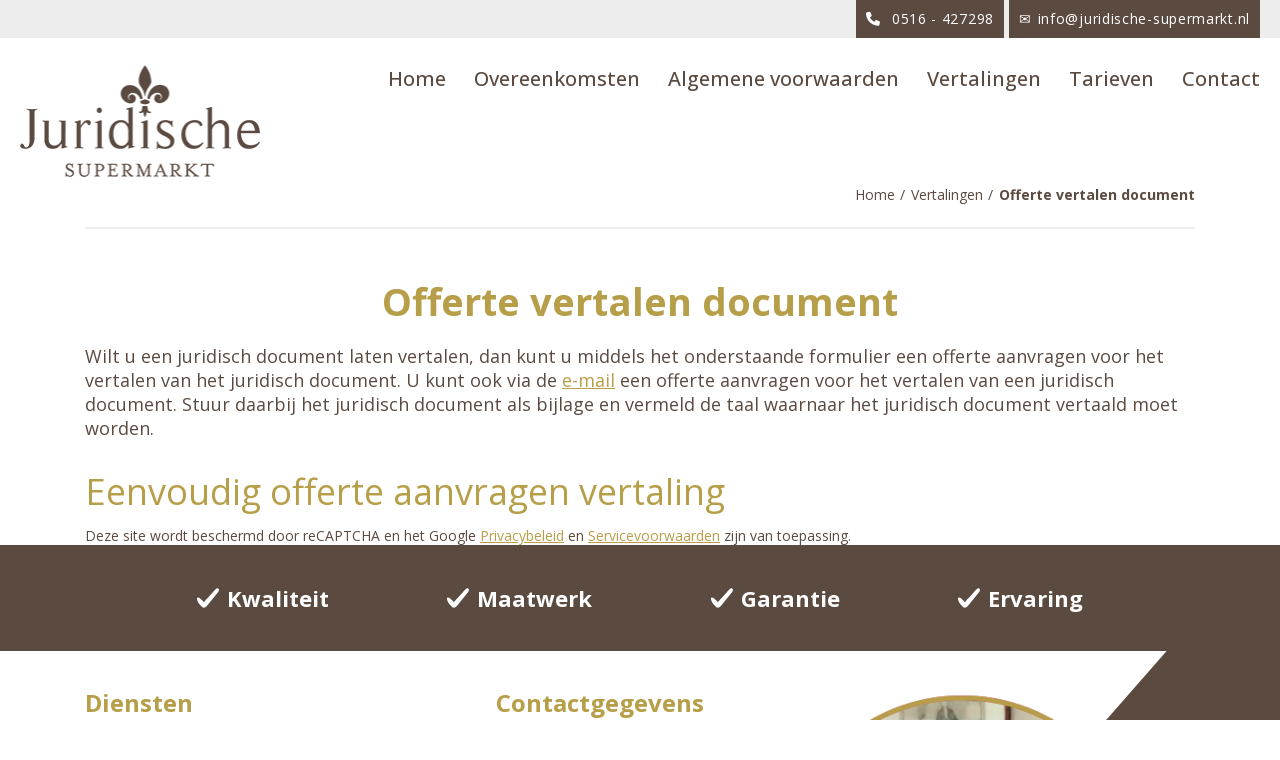

--- FILE ---
content_type: text/html; charset=UTF-8
request_url: https://www.juridische-supermarkt.nl/offerte-vertalen-document
body_size: 8196
content:
<!DOCTYPE html>
<html lang="nl-NL">
<link rel="stylesheet" href="https://cdnjs.cloudflare.com/ajax/libs/font-awesome/6.0.0/css/all.min.css">
<!-- Hotjar Tracking Code for https://www.juridische-supermarkt.nl/ -->

<script>
    (function (h, o, t, j, a, r) {
        h.hj = h.hj || function () {
            (h.hj.q = h.hj.q || []).push(arguments)
        };
        h._hjSettings = {hjid: 1807758, hjsv: 6};
        a = o.getElementsByTagName('head')[0];
        r = o.createElement('script');
        r.async = 1;
        r.src = t + h._hjSettings.hjid + j + h._hjSettings.hjsv;
        a.appendChild(r);
    })(window, document, 'https://static.hotjar.com/c/hotjar-', '.js?sv=');
</script>

<head>
	        
	
    <meta name="viewport" content="width=device-width, initial-scale=1.0">
    <meta charset="UTF-8">
    <script type="text/javascript">
        var pathInfo = {
            base: 'https://www.juridische-supermarkt.nl/wp-content/themes/juridischesuperm/',
            css: 'css/',
            js: 'js/',
            swf: 'swf/',
        };
    </script>
	<meta name='robots' content='index, follow, max-image-preview:large, max-snippet:-1, max-video-preview:-1' />

<!-- Google Tag Manager for WordPress by gtm4wp.com -->
<script data-cfasync="false" data-pagespeed-no-defer>
	var gtm4wp_datalayer_name = "dataLayer";
	var dataLayer = dataLayer || [];
</script>
<!-- End Google Tag Manager for WordPress by gtm4wp.com -->
	<!-- This site is optimized with the Yoast SEO plugin v26.8 - https://yoast.com/product/yoast-seo-wordpress/ -->
	<title>Offerte aanvragen vertalen document | professionele vertaler</title>
	<meta name="description" content="Offerte aanvragen voor vertalen van document, overeenkomst of algemene voorwaarden. Snel een vrijblijvende offerte voor vertaling" />
	<link rel="canonical" href="https://www.juridische-supermarkt.nl/offerte-vertalen-document/" />
	<meta property="og:locale" content="nl_NL" />
	<meta property="og:type" content="article" />
	<meta property="og:title" content="Offerte aanvragen vertalen document | professionele vertaler" />
	<meta property="og:description" content="Offerte aanvragen voor vertalen van document, overeenkomst of algemene voorwaarden. Snel een vrijblijvende offerte voor vertaling" />
	<meta property="og:url" content="https://www.juridische-supermarkt.nl/offerte-vertalen-document/" />
	<meta property="og:site_name" content="Juridische Supermarkt" />
	<meta property="article:modified_time" content="2021-04-15T06:43:54+00:00" />
	<meta name="twitter:card" content="summary_large_image" />
	<script type="application/ld+json" class="yoast-schema-graph">{"@context":"https://schema.org","@graph":[{"@type":"WebPage","@id":"https://www.juridische-supermarkt.nl/offerte-vertalen-document/","url":"https://www.juridische-supermarkt.nl/offerte-vertalen-document/","name":"Offerte aanvragen vertalen document | professionele vertaler","isPartOf":{"@id":"https://www.juridische-supermarkt.nl/#website"},"datePublished":"2019-09-23T13:16:17+00:00","dateModified":"2021-04-15T06:43:54+00:00","description":"Offerte aanvragen voor vertalen van document, overeenkomst of algemene voorwaarden. Snel een vrijblijvende offerte voor vertaling","breadcrumb":{"@id":"https://www.juridische-supermarkt.nl/offerte-vertalen-document/#breadcrumb"},"inLanguage":"nl-NL","potentialAction":[{"@type":"ReadAction","target":["https://www.juridische-supermarkt.nl/offerte-vertalen-document/"]}]},{"@type":"BreadcrumbList","@id":"https://www.juridische-supermarkt.nl/offerte-vertalen-document/#breadcrumb","itemListElement":[{"@type":"ListItem","position":1,"name":"Home","item":"https://www.juridische-supermarkt.nl/"},{"@type":"ListItem","position":2,"name":"Vertalingen","item":"https://www.juridische-supermarkt.nl/vertalingen/"},{"@type":"ListItem","position":3,"name":"Offerte vertalen document"}]},{"@type":"WebSite","@id":"https://www.juridische-supermarkt.nl/#website","url":"https://www.juridische-supermarkt.nl/","name":"Juridische Supermarkt","description":"Specialist in contracten &amp; voorwaarden","publisher":{"@id":"https://www.juridische-supermarkt.nl/#organization"},"potentialAction":[{"@type":"SearchAction","target":{"@type":"EntryPoint","urlTemplate":"https://www.juridische-supermarkt.nl/?s={search_term_string}"},"query-input":{"@type":"PropertyValueSpecification","valueRequired":true,"valueName":"search_term_string"}}],"inLanguage":"nl-NL"},{"@type":"Organization","@id":"https://www.juridische-supermarkt.nl/#organization","name":"Juridische Supermarkt","url":"https://www.juridische-supermarkt.nl/","logo":{"@type":"ImageObject","inLanguage":"nl-NL","@id":"https://www.juridische-supermarkt.nl/#/schema/logo/image/","url":"https://www.juridische-supermarkt.nl/wp-content/uploads/2019/08/cadac77a9a1af3875cd2d289d9f876cd-Logo_juridischesupermarkt.png","contentUrl":"https://www.juridische-supermarkt.nl/wp-content/uploads/2019/08/cadac77a9a1af3875cd2d289d9f876cd-Logo_juridischesupermarkt.png","width":241,"height":112,"caption":"Juridische Supermarkt"},"image":{"@id":"https://www.juridische-supermarkt.nl/#/schema/logo/image/"}}]}</script>
	<!-- / Yoast SEO plugin. -->


<link rel='dns-prefetch' href='//www.juridische-supermarkt.nl' />
<link rel='dns-prefetch' href='//www.formstack.com' />
<link rel='dns-prefetch' href='//fonts.googleapis.com' />
<link rel="alternate" type="application/rss+xml" title="Juridische Supermarkt &raquo; feed" href="https://www.juridische-supermarkt.nl/feed/" />
<link rel="alternate" type="application/rss+xml" title="Juridische Supermarkt &raquo; reacties feed" href="https://www.juridische-supermarkt.nl/comments/feed/" />
<link rel="alternate" title="oEmbed (JSON)" type="application/json+oembed" href="https://www.juridische-supermarkt.nl/wp-json/oembed/1.0/embed?url=https%3A%2F%2Fwww.juridische-supermarkt.nl%2Fofferte-vertalen-document%2F" />
<link rel="alternate" title="oEmbed (XML)" type="text/xml+oembed" href="https://www.juridische-supermarkt.nl/wp-json/oembed/1.0/embed?url=https%3A%2F%2Fwww.juridische-supermarkt.nl%2Fofferte-vertalen-document%2F&#038;format=xml" />
<style id='wp-img-auto-sizes-contain-inline-css' type='text/css'>
img:is([sizes=auto i],[sizes^="auto," i]){contain-intrinsic-size:3000px 1500px}
/*# sourceURL=wp-img-auto-sizes-contain-inline-css */
</style>
<style id='wp-emoji-styles-inline-css' type='text/css'>

	img.wp-smiley, img.emoji {
		display: inline !important;
		border: none !important;
		box-shadow: none !important;
		height: 1em !important;
		width: 1em !important;
		margin: 0 0.07em !important;
		vertical-align: -0.1em !important;
		background: none !important;
		padding: 0 !important;
	}
/*# sourceURL=wp-emoji-styles-inline-css */
</style>
<link rel='stylesheet' id='formstack-css-css' href='//www.formstack.com/forms/css/2/wordpress-post.css?ver=dc3275143b50808e8324af9c63bf72bb' type='text/css' media='all' />
<link rel='stylesheet' id='base-style-css' href='https://www.juridische-supermarkt.nl/wp-content/themes/juridischesuperm/style.css?ver=dc3275143b50808e8324af9c63bf72bb' type='text/css' media='all' />
<link rel='stylesheet' id='montserrat-css' href='https://fonts.googleapis.com/css2?family=Montserrat%3Aital%2Cwght%400%2C100%3B0%2C200%3B0%2C300%3B0%2C400%3B0%2C500%3B0%2C600%3B0%2C700%3B0%2C800%3B0%2C900%3B1%2C100%3B1%2C200%3B1%2C300%3B1%2C400%3B1%2C500%3B1%2C600%3B1%2C700%3B1%2C800%3B1%2C900&#038;display=swap&#038;ver=dc3275143b50808e8324af9c63bf72bb' type='text/css' media='all' />
<link rel='stylesheet' id='base-theme-css' href='https://www.juridische-supermarkt.nl/wp-content/themes/juridischesuperm/theme.css?ver=dc3275143b50808e8324af9c63bf72bb' type='text/css' media='all' />
<script type="text/javascript" src="https://www.juridische-supermarkt.nl/wp-includes/js/jquery/jquery.min.js?ver=3.7.1" id="jquery-core-js"></script>
<script type="text/javascript" src="https://www.juridische-supermarkt.nl/wp-includes/js/jquery/jquery-migrate.min.js?ver=3.4.1" id="jquery-migrate-js"></script>
<script></script><link rel="https://api.w.org/" href="https://www.juridische-supermarkt.nl/wp-json/" /><link rel="alternate" title="JSON" type="application/json" href="https://www.juridische-supermarkt.nl/wp-json/wp/v2/pages/912" /><link rel="EditURI" type="application/rsd+xml" title="RSD" href="https://www.juridische-supermarkt.nl/xmlrpc.php?rsd" />
<link rel='shortlink' href='https://www.juridische-supermarkt.nl/?p=912' />

<!-- Google Tag Manager for WordPress by gtm4wp.com -->
<!-- GTM Container placement set to footer -->
<script data-cfasync="false" data-pagespeed-no-defer type="text/javascript">
	var dataLayer_content = {"pagePostType":"page","pagePostType2":"single-page","pagePostAuthor":"admin"};
	dataLayer.push( dataLayer_content );
</script>
<script data-cfasync="false" data-pagespeed-no-defer type="text/javascript">
(function(w,d,s,l,i){w[l]=w[l]||[];w[l].push({'gtm.start':
new Date().getTime(),event:'gtm.js'});var f=d.getElementsByTagName(s)[0],
j=d.createElement(s),dl=l!='dataLayer'?'&l='+l:'';j.async=true;j.src=
'//www.googletagmanager.com/gtm.js?id='+i+dl;f.parentNode.insertBefore(j,f);
})(window,document,'script','dataLayer','GTM-N7TGMKH');
</script>
<!-- End Google Tag Manager for WordPress by gtm4wp.com --><style type="text/css">.recentcomments a{display:inline !important;padding:0 !important;margin:0 !important;}</style><meta name="generator" content="Powered by WPBakery Page Builder - drag and drop page builder for WordPress."/>
<link rel="icon" href="https://www.juridische-supermarkt.nl/wp-content/uploads/2019/07/icon-decor.png" sizes="32x32" />
<link rel="icon" href="https://www.juridische-supermarkt.nl/wp-content/uploads/2019/07/icon-decor.png" sizes="192x192" />
<link rel="apple-touch-icon" href="https://www.juridische-supermarkt.nl/wp-content/uploads/2019/07/icon-decor.png" />
<meta name="msapplication-TileImage" content="https://www.juridische-supermarkt.nl/wp-content/uploads/2019/07/icon-decor.png" />
		<style type="text/css" id="wp-custom-css">
			
/*Additional styles for all forms*/
.fsFileUploadButton {
	border-radius: 3px!important;
	margin-right: 5px;
	margin-top: 10px;
}

.gieHAX {
	font-size: 14px!important;
	margin-left: 10px;
	margin-bottom: -10px;
}

.fSunAj:only-child {
	margin: 0!important;
	margin-top: 50px!important;
}
/*END Additional styles for all forms*/

ul li:last-child{
	margin-bottom:20px;
}



@media screen and (max-width: 767px) {.breadcrumbs-holder{visibility:hidden}}

h1 {
	margin: 0 0 20px;
}

.content-section {
    padding: 50px 0 0px;
    border-top: 2px solid #ededed;
    z-index: 11;
    position: relative;
}

p {
	overflow-wrap: break-word;
    word-wrap: break-word;
    -webkit-hyphens: auto;
    -ms-hyphens: auto;
    -moz-hyphens: auto;
    hyphens: auto;
}

.has-text-align-left {
    text-align: left;
    margin-left: -3%;
}

		</style>
		<noscript><style> .wpb_animate_when_almost_visible { opacity: 1; }</style></noscript></head>
<body class="wp-singular page-template page-template-pages page-template-template-blocks page-template-pagestemplate-blocks-php page page-id-912 page-parent page-child parent-pageid-792 wp-custom-logo wp-theme-juridischesuperm wpb-js-composer js-comp-ver-8.7.2 vc_responsive">
<div id="wrapper">
    <header id="header">
		            <div class="top-row">
                <div class="container">
					                        <a href="tel:+31516427298"  " class="header-link tel icon-white">
                        <span>0516 - 427298</span></a>
										                        <a href="mailto:info@juridische-supermarkt.nl"                            class="header-link mailto icon-white"><span>i&#110;f&#111;&#64;j&#117;&#114;&#105;&#100;&#105;&#115;c&#104;&#101;&#45;s&#117;&#112;e&#114;&#109;&#97;r&#107;&#116;&#46;nl</span></a>
					                </div>
            </div>
		        <div class="header-holder">
            <div class="container">
				                    <strong class="logo" itemscope itemtype="http://schema.org/Brand">
						<a href="https://www.juridische-supermarkt.nl/" class="custom-logo-link" rel="home"><img width="241" height="112" src="https://www.juridische-supermarkt.nl/wp-content/uploads/2019/08/cadac77a9a1af3875cd2d289d9f876cd-Logo_juridischesupermarkt.png" class="custom-logo" alt="Juridische Supermarkt" decoding="async" /></a>                    </strong>
				                <div class="holder">
                    <div class="nav-drop">
                        <nav class="nav-bar">
							<ul id="menu-header-menu" class="main-menu"><li id="menu-item-26" class="menu-item menu-item-type-post_type menu-item-object-page menu-item-home menu-item-26"><a href="https://www.juridische-supermarkt.nl/">Home</a></li>
<li id="menu-item-798" class="menu-item menu-item-type-custom menu-item-object-custom menu-item-has-children menu-item-798"><a href="/overeenkomsten/overeenkomst-opstellen/">Overeenkomsten</a>
<div class="drop"><ul>
	<li id="menu-item-11420" class="menu-item menu-item-type-custom menu-item-object-custom menu-item-11420"><a href="http://www.juridische-supermarkt.nl/overeenkomsten/overeenkomst-opstellen/">Overeenkomst opstellen</a></li>
	<li id="menu-item-11422" class="menu-item menu-item-type-post_type menu-item-object-page menu-item-11422"><a href="https://www.juridische-supermarkt.nl/overeenkomst-aanpassen/">Overeenkomst aanpassen</a></li>
	<li id="menu-item-11423" class="menu-item menu-item-type-post_type menu-item-object-page menu-item-11423"><a href="https://www.juridische-supermarkt.nl/overeenkomst-controleren/">Overeenkomst controleren</a></li>
</ul></div>
</li>
<li id="menu-item-476" class="menu-item menu-item-type-post_type menu-item-object-page menu-item-has-children menu-item-476"><a href="https://www.juridische-supermarkt.nl/algemene-voorwaarden/algemene-voorwaarden-opstellen/">Algemene voorwaarden</a>
<div class="drop"><ul>
	<li id="menu-item-11424" class="menu-item menu-item-type-post_type menu-item-object-page menu-item-11424"><a href="https://www.juridische-supermarkt.nl/algemene-voorwaarden/algemene-voorwaarden-opstellen/">Algemene voorwaarden opstellen</a></li>
	<li id="menu-item-11425" class="menu-item menu-item-type-custom menu-item-object-custom menu-item-11425"><a href="http://www.juridische-supermarkt.nl/algemene-voorwaarden-aanpassen">Algemene voorwaarden aanpassen</a></li>
	<li id="menu-item-11426" class="menu-item menu-item-type-custom menu-item-object-custom menu-item-11426"><a href="http://www.juridische-supermarkt.nl/algemene-voorwaarden/algemene-voorwaarden-controleren/">Algemene voorwaarden controleren</a></li>
</ul></div>
</li>
<li id="menu-item-7334" class="menu-item menu-item-type-post_type menu-item-object-page current-page-ancestor menu-item-7334"><a href="https://www.juridische-supermarkt.nl/vertalingen/">Vertalingen</a></li>
<li id="menu-item-32" class="menu-item menu-item-type-post_type menu-item-object-page menu-item-has-children menu-item-32"><a href="https://www.juridische-supermarkt.nl/tarieven/">Tarieven</a>
<div class="drop"><ul>
	<li id="menu-item-4694" class="menu-item menu-item-type-post_type menu-item-object-page menu-item-4694"><a href="https://www.juridische-supermarkt.nl/tarieven/">Tarievenlijst</a></li>
	<li id="menu-item-1280" class="menu-item menu-item-type-post_type menu-item-object-page menu-item-1280"><a href="https://www.juridische-supermarkt.nl/offerte-aanvragen/">Offerte aanvragen</a></li>
	<li id="menu-item-1279" class="menu-item menu-item-type-post_type menu-item-object-page menu-item-1279"><a href="https://www.juridische-supermarkt.nl/werkwijze/">Werkwijze</a></li>
</ul></div>
</li>
<li id="menu-item-27" class="menu-item menu-item-type-post_type menu-item-object-page menu-item-has-children menu-item-27"><a href="https://www.juridische-supermarkt.nl/contact/">Contact</a>
<div class="drop"><ul>
	<li id="menu-item-4695" class="menu-item menu-item-type-post_type menu-item-object-page menu-item-4695"><a href="https://www.juridische-supermarkt.nl/contact/">Contactgegevens</a></li>
	<li id="menu-item-1305" class="menu-item menu-item-type-post_type menu-item-object-page menu-item-1305"><a href="https://www.juridische-supermarkt.nl/over-ons/">Over ons</a></li>
	<li id="menu-item-2131" class="menu-item menu-item-type-post_type menu-item-object-page menu-item-2131"><a href="https://www.juridische-supermarkt.nl/mirjam-geuze/">mr. Mirjam Geuze</a></li>
	<li id="menu-item-4151" class="menu-item menu-item-type-post_type menu-item-object-page menu-item-4151"><a href="https://www.juridische-supermarkt.nl/mr-sonja-stam/">mr. Sonja Stam</a></li>
</ul></div>
</li>
</ul>                        </nav>
                    </div>
                    <a href="#" class="nav-open-btn nav-opener"><span></span></a>
                </div>
            </div>
        </div>
    </header>
    <main id="main">
        <div class="breadcrumbs-holder">
            <div class="container">
                <ul class="breadcrumbs" typeof="BreadcrumbList" vocab-de="http://schema.org/">
					<li><a property="item" typeof="WebPage" href="https://www.juridische-supermarkt.nl" class="home" ><span property="name">Home</span></a><meta property="position" content="1"></li><li><a property="item" typeof="WebPage" href="https://www.juridische-supermarkt.nl/vertalingen/" class="post post-page" ><span property="name">Vertalingen</span></a><meta property="position" content="2"></li><li class="post post-page current-item">Offerte vertalen document</li>                </ul>
            </div>
        </div>		<div class="container ">
		<div class="content-section">
			<h1 style="text-align: center;">Offerte vertalen document</h1>
<p>Wilt u een juridisch document laten vertalen, dan kunt u middels het onderstaande formulier een offerte aanvragen voor het vertalen van het juridisch document. U kunt ook via de <a title="info@juridische-supermarkt.nl" href="mailto:info@juridische-supermarkt.nl" target="_self">e-mail</a> een offerte aanvragen voor het vertalen van een juridisch document. Stuur daarbij het juridisch document als bijlage en vermeld de taal waarnaar het juridisch document vertaald moet worden.</p>
<h2>Eenvoudig offerte aanvragen vertaling</h2>
		<script type="text/javascript" src="https://www.formstack.com/forms/js.php?2696536-p9ygZXmZk7&#038;no_style=1"></script>
		<noscript>
			<a href="https://www.formstack.com/forms/?2696536-p9ygZXmZk7&#038;no_style=1" title="Online Form">
				Online Form			</a>
		</noscript>
		
<div class="google-credits-text">Deze site wordt beschermd door reCAPTCHA en het Google <a href="https://policies.google.com/privacy" target="_blank" rel="noopener">Privacybeleid</a> en <a href="https://policies.google.com/terms" target="_blank" rel="noopener">Servicevoorwaarden</a> zijn van toepassing.</div>
		</div>
	</div>
	

	<div class="benefits-line ">
		<div class="container">
			<ul class="benefits-list">
									<li>Kwaliteit</li>
									<li>Maatwerk</li>
									<li>Garantie</li>
									<li>Ervaring</li>
							</ul>
		</div>
	</div>
	<footer id="footer">
    <div class="footer-bg">
    </div>
    <div class="container">
        <div class="footer-wrap">
                <div class="column">
                    <h4>Diensten</h4><ul id="menu-footer-left" class="footer-menu"><li id="menu-item-3024" class="menu-item menu-item-type-custom menu-item-object-custom menu-item-3024"><a href="https://www.juridische-supermarkt.nl/overeenkomsten/overeenkomst-opstellen/">Overeenkomsten</a></li>
<li id="menu-item-61" class="menu-item menu-item-type-post_type menu-item-object-page menu-item-61"><a href="https://www.juridische-supermarkt.nl/algemene-voorwaarden/algemene-voorwaarden-opstellen/">Algemene voorwaarden</a></li>
<li id="menu-item-1309" class="menu-item menu-item-type-post_type menu-item-object-page current-page-ancestor menu-item-1309"><a href="https://www.juridische-supermarkt.nl/vertalingen/">Vertalingen</a></li>
<li id="menu-item-1308" class="menu-item menu-item-type-post_type menu-item-object-page menu-item-1308"><a href="https://www.juridische-supermarkt.nl/blog/">Blog</a></li>
</ul>                </div>
                <div class="column">
                    <h4>Contactgegevens</h4>
                    <ul class="footer-contactgegevens">
                        <li>Juridische Supermarkt</li>
                        <li>Moskoureed 1</li>
                        <li>8435 TH Donkerbroek</li>
                        <li><a class="footer-tel" href="tel:+31516427298"><span>0516 - 427298</span></a></li>
                        <li><a class="footer-wa" href="https://wa.me/31615292397" target="_blank">/ <i class="fa-brands fa-whatsapp"></i><span>06 - 15 29 23 97</span></a></li>
                        <li><a class="footer-mailto" href="mailto:info@juridische-supermarkt.nl"><span>info@juridische-supermarkt.nl</span></a></li>
                    </ul>
                </div>
                <div class="footer-img">
                    <img src="/wp-content/uploads/2022/03/Foto_JuridischeSupermarkt.png" alt="Footerfoto">
                    <span class="footer-foto-text">mr Mirjam Geuze & mr Sonja Stam</span>
                </div>
        </div>
        <div class="footer-wrap">
                <div class="column">
                    <h4>Rechtsgebieden</h4><ul id="menu-footer-middle" class="footer-menu"><li id="menu-item-4167" class="menu-item menu-item-type-post_type menu-item-object-page menu-item-4167"><a href="https://www.juridische-supermarkt.nl/arbeidsrecht-specialist/">Arbeidsrecht</a></li>
<li id="menu-item-1320" class="menu-item menu-item-type-post_type menu-item-object-page menu-item-1320"><a href="https://www.juridische-supermarkt.nl/contracten-en-voorwaarden-specialist/">Contracten &#038; voorwaarden</a></li>
<li id="menu-item-68" class="menu-item menu-item-type-post_type menu-item-object-page menu-item-68"><a href="https://www.juridische-supermarkt.nl/e-commerce-specialist/">E-commerce</a></li>
<li id="menu-item-67" class="menu-item menu-item-type-post_type menu-item-object-page menu-item-67"><a href="https://www.juridische-supermarkt.nl/handelsrecht-specialist/">Handelsrecht</a></li>
<li id="menu-item-66" class="menu-item menu-item-type-post_type menu-item-object-page menu-item-66"><a href="https://www.juridische-supermarkt.nl/huurrecht-specialist/">Huurrecht</a></li>
<li id="menu-item-65" class="menu-item menu-item-type-post_type menu-item-object-page menu-item-65"><a href="https://www.juridische-supermarkt.nl/ict-recht-specialist/">ICT-recht</a></li>
<li id="menu-item-4920" class="menu-item menu-item-type-post_type menu-item-object-page menu-item-4920"><a href="https://www.juridische-supermarkt.nl/intellectueel-eigendomsrecht-specialist/">Intellectueel eigendomsrecht</a></li>
<li id="menu-item-4168" class="menu-item menu-item-type-post_type menu-item-object-page menu-item-4168"><a href="https://www.juridische-supermarkt.nl/privacy-avg-specialist/">Privacy &#038; AVG</a></li>
</ul>                </div>
                <div class="column">
                    <h4>Bedrijfsinformatie</h4><ul id="menu-footer-right" class="footer-menu"><li id="menu-item-11061" class="menu-item menu-item-type-post_type menu-item-object-page menu-item-11061"><a href="https://www.juridische-supermarkt.nl/faq-algemene-voorwaarden-opstellen/">FAQ algemene voorwaarden opstellen</a></li>
<li id="menu-item-71" class="menu-item menu-item-type-post_type menu-item-object-page menu-item-71"><a href="https://www.juridische-supermarkt.nl/contact/">Contact</a></li>
<li id="menu-item-1306" class="menu-item menu-item-type-post_type menu-item-object-page menu-item-1306"><a href="https://www.juridische-supermarkt.nl/over-ons/">Over ons</a></li>
<li id="menu-item-2132" class="menu-item menu-item-type-post_type menu-item-object-page menu-item-2132"><a href="https://www.juridische-supermarkt.nl/mirjam-geuze/">mr. Mirjam Geuze</a></li>
<li id="menu-item-4166" class="menu-item menu-item-type-post_type menu-item-object-page menu-item-4166"><a href="https://www.juridische-supermarkt.nl/mr-sonja-stam/">mr. Sonja Stam</a></li>
<li id="menu-item-1307" class="menu-item menu-item-type-post_type menu-item-object-page menu-item-1307"><a href="https://www.juridische-supermarkt.nl/werkwijze/">Werkwijze</a></li>
<li id="menu-item-9574" class="menu-item menu-item-type-post_type menu-item-object-page menu-item-9574"><a href="https://www.juridische-supermarkt.nl/partners/">Partners</a></li>
</ul>                </div>
        </div>
    </div>
</footer>
<div id="bottom-bar">
    <div class="container">
        <a class="bottom-bar-first" href="https://www.juridische-supermarkt.nl/algemene-voorwaarden-juridische-supermarkt"><span>Algemene voorwaarden</span></a>
        <a href="https://www.juridische-supermarkt.nl/ons-privacy-beleid."><span>Privacy beleid</span></a>
    </div>
</div>

		</main>
	</div>
	<script type="speculationrules">
{"prefetch":[{"source":"document","where":{"and":[{"href_matches":"/*"},{"not":{"href_matches":["/wp-*.php","/wp-admin/*","/wp-content/uploads/*","/wp-content/*","/wp-content/plugins/*","/wp-content/themes/juridischesuperm/*","/*\\?(.+)"]}},{"not":{"selector_matches":"a[rel~=\"nofollow\"]"}},{"not":{"selector_matches":".no-prefetch, .no-prefetch a"}}]},"eagerness":"conservative"}]}
</script>

<!-- GTM Container placement set to footer -->
<!-- Google Tag Manager (noscript) -->
				<noscript><iframe src="https://www.googletagmanager.com/ns.html?id=GTM-N7TGMKH" height="0" width="0" style="display:none;visibility:hidden" aria-hidden="true"></iframe></noscript>
<!-- End Google Tag Manager (noscript) --><script type="text/javascript" src="https://www.juridische-supermarkt.nl/wp-content/plugins/duracelltomi-google-tag-manager/dist/js/gtm4wp-form-move-tracker.js?ver=1.22.3" id="gtm4wp-form-move-tracker-js"></script>
<script type="text/javascript" src="https://www.juridische-supermarkt.nl/wp-content/themes/juridischesuperm/js/jquery.main.js?ver=dc3275143b50808e8324af9c63bf72bb" id="base-script-js"></script>
<script type="text/javascript" src="https://www.juridische-supermarkt.nl/wp-content/themes/juridischesuperm/js/nav.js?ver=dc3275143b50808e8324af9c63bf72bb" id="nav-script-js"></script>
<script id="wp-emoji-settings" type="application/json">
{"baseUrl":"https://s.w.org/images/core/emoji/17.0.2/72x72/","ext":".png","svgUrl":"https://s.w.org/images/core/emoji/17.0.2/svg/","svgExt":".svg","source":{"concatemoji":"https://www.juridische-supermarkt.nl/wp-includes/js/wp-emoji-release.min.js?ver=dc3275143b50808e8324af9c63bf72bb"}}
</script>
<script type="module">
/* <![CDATA[ */
/*! This file is auto-generated */
const a=JSON.parse(document.getElementById("wp-emoji-settings").textContent),o=(window._wpemojiSettings=a,"wpEmojiSettingsSupports"),s=["flag","emoji"];function i(e){try{var t={supportTests:e,timestamp:(new Date).valueOf()};sessionStorage.setItem(o,JSON.stringify(t))}catch(e){}}function c(e,t,n){e.clearRect(0,0,e.canvas.width,e.canvas.height),e.fillText(t,0,0);t=new Uint32Array(e.getImageData(0,0,e.canvas.width,e.canvas.height).data);e.clearRect(0,0,e.canvas.width,e.canvas.height),e.fillText(n,0,0);const a=new Uint32Array(e.getImageData(0,0,e.canvas.width,e.canvas.height).data);return t.every((e,t)=>e===a[t])}function p(e,t){e.clearRect(0,0,e.canvas.width,e.canvas.height),e.fillText(t,0,0);var n=e.getImageData(16,16,1,1);for(let e=0;e<n.data.length;e++)if(0!==n.data[e])return!1;return!0}function u(e,t,n,a){switch(t){case"flag":return n(e,"\ud83c\udff3\ufe0f\u200d\u26a7\ufe0f","\ud83c\udff3\ufe0f\u200b\u26a7\ufe0f")?!1:!n(e,"\ud83c\udde8\ud83c\uddf6","\ud83c\udde8\u200b\ud83c\uddf6")&&!n(e,"\ud83c\udff4\udb40\udc67\udb40\udc62\udb40\udc65\udb40\udc6e\udb40\udc67\udb40\udc7f","\ud83c\udff4\u200b\udb40\udc67\u200b\udb40\udc62\u200b\udb40\udc65\u200b\udb40\udc6e\u200b\udb40\udc67\u200b\udb40\udc7f");case"emoji":return!a(e,"\ud83e\u1fac8")}return!1}function f(e,t,n,a){let r;const o=(r="undefined"!=typeof WorkerGlobalScope&&self instanceof WorkerGlobalScope?new OffscreenCanvas(300,150):document.createElement("canvas")).getContext("2d",{willReadFrequently:!0}),s=(o.textBaseline="top",o.font="600 32px Arial",{});return e.forEach(e=>{s[e]=t(o,e,n,a)}),s}function r(e){var t=document.createElement("script");t.src=e,t.defer=!0,document.head.appendChild(t)}a.supports={everything:!0,everythingExceptFlag:!0},new Promise(t=>{let n=function(){try{var e=JSON.parse(sessionStorage.getItem(o));if("object"==typeof e&&"number"==typeof e.timestamp&&(new Date).valueOf()<e.timestamp+604800&&"object"==typeof e.supportTests)return e.supportTests}catch(e){}return null}();if(!n){if("undefined"!=typeof Worker&&"undefined"!=typeof OffscreenCanvas&&"undefined"!=typeof URL&&URL.createObjectURL&&"undefined"!=typeof Blob)try{var e="postMessage("+f.toString()+"("+[JSON.stringify(s),u.toString(),c.toString(),p.toString()].join(",")+"));",a=new Blob([e],{type:"text/javascript"});const r=new Worker(URL.createObjectURL(a),{name:"wpTestEmojiSupports"});return void(r.onmessage=e=>{i(n=e.data),r.terminate(),t(n)})}catch(e){}i(n=f(s,u,c,p))}t(n)}).then(e=>{for(const n in e)a.supports[n]=e[n],a.supports.everything=a.supports.everything&&a.supports[n],"flag"!==n&&(a.supports.everythingExceptFlag=a.supports.everythingExceptFlag&&a.supports[n]);var t;a.supports.everythingExceptFlag=a.supports.everythingExceptFlag&&!a.supports.flag,a.supports.everything||((t=a.source||{}).concatemoji?r(t.concatemoji):t.wpemoji&&t.twemoji&&(r(t.twemoji),r(t.wpemoji)))});
//# sourceURL=https://www.juridische-supermarkt.nl/wp-includes/js/wp-emoji-loader.min.js
/* ]]> */
</script>
<script></script></body>
</html>

--- FILE ---
content_type: application/javascript
request_url: https://www.juridische-supermarkt.nl/wp-content/themes/juridischesuperm/js/nav.js?ver=dc3275143b50808e8324af9c63bf72bb
body_size: 779
content:
jQuery(document).ready(function() {
    // grab the initial top offset of the navigation
    var stickyNavTop = jQuery('.header-holder').offset().top;

    // our function that decides weather the navigation bar should have "fixed" css position or not.
    var stickyNav = function(){
        var scrollTop = jQuery(window).scrollTop(); // our current vertical position from the top

        // if we've scrolled more than the navigation, change its position to fixed to stick to top,
        // otherwise change it back to relative
        if (scrollTop > stickyNavTop) {
            jQuery('.header-holder').addClass('sticky');
        } else {
            jQuery('.header-holder').removeClass('sticky');
        }
    };

    stickyNav();
    // and run it again every time you scroll
    jQuery(window).scroll(function() {
        stickyNav();
    });
});

--- FILE ---
content_type: application/javascript
request_url: https://www.juridische-supermarkt.nl/wp-content/themes/juridischesuperm/js/jquery.main.js?ver=dc3275143b50808e8324af9c63bf72bb
body_size: 8918
content:
jQuery(function () {
  initMobileNav();
  initTouchNav();
   initDropDownClasses();
  // initDropDown();
  initAccordion();
});


// add classes if item has dropdown
function initDropDownClasses() {
  jQuery('.main-menu li').each(function () {
    var item = jQuery(this);
    var drop = item.find('ul');
    var link = item.find('a').eq(0);
    if (drop.length) {
      item.addClass('has-drop-down');
      if (link.length) link.addClass('has-drop-down-a');
    }
  });
}

// accordion menu init
function initAccordion() {
  ResponsiveHelper.addRange({
    '..1023': {
      on: function () {
        jQuery('.main-menu').slideAccordion({
          opener: '.has-drop-down-a',
          slider: '.drop',
          animSpeed: 300,
          allowClickWhenExpanded: true,
          activeClass: 'active-slide'
        });
      },
      off: function () {
        jQuery('.main-menu').slideAccordion('destroy');
      }
    }
  });
}


// animated navigation init
function initDropDown() {
  var isTouchDevice = ('ontouchstart' in window) || window.DocumentTouch && document instanceof DocumentTouch;

  if (!isTouchDevice) {
    jQuery('ul.main-menu').animDropdown({
      effect: 'fade',
      drop: '.drop',
      animSpeed: 300
    });
  } else {
    jQuery('body').addClass('is-touch-device');
  }
}
 

// mobile menu init
function initMobileNav() {
  var item = jQuery("body");
  item.mobileNav({
    menuActiveClass: "nav-active",
    menuOpener: ".nav-opener",
    menuDrop: ".nav-drop"
  });
  ResponsiveHelper.addRange({
    "1024..": {
      on: function () {
        item.removeClass("nav-active");
      }
    }
  });
}

// handle dropdowns on mobile devices
function initTouchNav() {
  jQuery('.nav-bar').each(function () {
    new TouchNav({
      navBlock: this,
      offOn: 1024
    });
  });
}


/*
 * Simple Mobile Navigation
 */
(function ($) {
  function MobileNav(options) {
    this.options = $.extend({
        container: null,
        hideOnClickOutside: false,
        menuActiveClass: "nav-active",
        menuOpener: ".nav-opener",
        menuDrop: ".nav-drop",
        toggleEvent: "click",
        outsideClickEvent: "click touchstart pointerdown MSPointerDown"
      },
      options
    );
    this.initStructure();
    this.attachEvents();
  }
  MobileNav.prototype = {
    initStructure: function () {
      this.page = $("html");
      this.container = $(this.options.container);
      this.opener = this.container.find(this.options.menuOpener);
      this.drop = this.container.find(this.options.menuDrop);
    },
    attachEvents: function () {
      var self = this;

      if (activateResizeHandler) {
        activateResizeHandler();
        activateResizeHandler = null;
      }

      this.outsideClickHandler = function (e) {
        if (self.isOpened()) {
          var target = $(e.target);
          if (
            !target.closest(self.opener).length &&
            !target.closest(self.drop).length
          ) {
            self.hide();
          }
        }
      };

      this.openerClickHandler = function (e) {
        e.preventDefault();
        self.toggle();
      };

      this.opener.on(this.options.toggleEvent, this.openerClickHandler);
    },
    isOpened: function () {
      return this.container.hasClass(this.options.menuActiveClass);
    },
    show: function () {
      this.container.addClass(this.options.menuActiveClass);
      this.makeCallback('onShow', this);
      if (this.options.hideOnClickOutside) {
        this.page.on(this.options.outsideClickEvent, this.outsideClickHandler);
      }
    },
    hide: function () {
      this.container.removeClass(this.options.menuActiveClass);
      if (this.options.hideOnClickOutside) {
        this.page.off(this.options.outsideClickEvent, this.outsideClickHandler);
      }
    },
    toggle: function () {
      if (this.isOpened()) {
        this.hide();
      } else {
        this.show();
      }
    },
    makeCallback: function (name) {
      if (typeof this.options[name] === "function") {
        var args = Array.prototype.slice.call(arguments);
        args.shift();
        this.options[name].apply(this, args);
      }
    },
    destroy: function () {
      this.container.removeClass(this.options.menuActiveClass);
      this.opener.off(this.options.toggleEvent, this.clickHandler);
      this.page.off(this.options.outsideClickEvent, this.outsideClickHandler);
    }
  };

  var activateResizeHandler = function () {
    var win = $(window),
      doc = $("html"),
      resizeClass = "resize-active",
      flag,
      timer;
    var removeClassHandler = function () {
      flag = false;
      doc.removeClass(resizeClass);
    };
    var resizeHandler = function () {
      if (!flag) {
        flag = true;
        doc.addClass(resizeClass);
      }
      clearTimeout(timer);
      timer = setTimeout(removeClassHandler, 500);
    };
    win.on("resize orientationchange", resizeHandler);
  };

  $.fn.mobileNav = function (options) {
    return this.each(function () {
      var params = $.extend({}, options, {
          container: this
        }),
        instance = new MobileNav(params);
      $.data(this, "MobileNav", instance);
    });
  };
})(jQuery);
/*
 * Responsive Layout helper
 */
window.ResponsiveHelper = (function ($) {
  // init variables
  var handlers = [],
    prevWinWidth,
    win = $(window),
    nativeMatchMedia = false;

  // detect match media support
  if (window.matchMedia) {
    if (window.Window && window.matchMedia === Window.prototype.matchMedia) {
      nativeMatchMedia = true;
    } else if (window.matchMedia.toString().indexOf('native') > -1) {
      nativeMatchMedia = true;
    }
  }

  // prepare resize handler
  function resizeHandler() {
    var winWidth = win.width();
    if (winWidth !== prevWinWidth) {
      prevWinWidth = winWidth;

      // loop through range groups
      $.each(handlers, function (index, rangeObject) {
        // disable current active area if needed
        $.each(rangeObject.data, function (property, item) {
          if (item.currentActive && !matchRange(item.range[0], item.range[1])) {
            item.currentActive = false;
            if (typeof item.disableCallback === 'function') {
              item.disableCallback();
            }
          }
        });

        // enable areas that match current width
        $.each(rangeObject.data, function (property, item) {
          if (!item.currentActive && matchRange(item.range[0], item.range[1])) {
            // make callback
            item.currentActive = true;
            if (typeof item.enableCallback === 'function') {
              item.enableCallback();
            }
          }
        });
      });
    }
  }
  win.bind('load resize orientationchange', resizeHandler);

  // test range
  function matchRange(r1, r2) {
    var mediaQueryString = '';
    if (r1 > 0) {
      mediaQueryString += '(min-width: ' + r1 + 'px)';
    }
    if (r2 < Infinity) {
      mediaQueryString += (mediaQueryString ? ' and ' : '') + '(max-width: ' + r2 + 'px)';
    }
    return matchQuery(mediaQueryString, r1, r2);
  }

  // media query function
  function matchQuery(query, r1, r2) {
    if (window.matchMedia && nativeMatchMedia) {
      return matchMedia(query).matches;
    } else if (window.styleMedia) {
      return styleMedia.matchMedium(query);
    } else if (window.media) {
      return media.matchMedium(query);
    } else {
      return prevWinWidth >= r1 && prevWinWidth <= r2;
    }
  }

  // range parser
  function parseRange(rangeStr) {
    var rangeData = rangeStr.split('..');
    var x1 = parseInt(rangeData[0], 10) || -Infinity;
    var x2 = parseInt(rangeData[1], 10) || Infinity;
    return [x1, x2].sort(function (a, b) {
      return a - b;
    });
  }

  // export public functions
  return {
    addRange: function (ranges) {
      // parse data and add items to collection
      var result = {
        data: {}
      };
      $.each(ranges, function (property, data) {
        result.data[property] = {
          range: parseRange(property),
          enableCallback: data.on,
          disableCallback: data.off
        };
      });
      handlers.push(result);

      // call resizeHandler to recalculate all events
      prevWinWidth = null;
      resizeHandler();
    }
  };
}(jQuery));


/*
 * Utility module
 */
lib = {
  hasClass: function (el, cls) {
    return el && el.className ? el.className.match(new RegExp('(\\s|^)' + cls + '(\\s|$)')) : false;
  },
  addClass: function (el, cls) {
    if (el && !this.hasClass(el, cls)) el.className += " " + cls;
  },
  removeClass: function (el, cls) {
    if (el && this.hasClass(el, cls)) {
      el.className = el.className.replace(new RegExp('(\\s|^)' + cls + '(\\s|$)'), ' ');
    }
  },
  extend: function (obj) {
    for (var i = 1; i < arguments.length; i++) {
      for (var p in arguments[i]) {
        if (arguments[i].hasOwnProperty(p)) {
          obj[p] = arguments[i][p];
        }
      }
    }
    return obj;
  },
  each: function (obj, callback) {
    var property, len;
    if (typeof obj.length === 'number') {
      for (property = 0, len = obj.length; property < len; property++) {
        if (callback.call(obj[property], property, obj[property]) === false) {
          break;
        }
      }
    } else {
      for (property in obj) {
        if (obj.hasOwnProperty(property)) {
          if (callback.call(obj[property], property, obj[property]) === false) {
            break;
          }
        }
      }
    }
  },
  event: (function () {
    var fixEvent = function (e) {
      e = e || window.event;
      if (e.isFixed) return e;
      else e.isFixed = true;
      if (!e.target) e.target = e.srcElement;
      e.preventDefault = e.preventDefault || function () {
        this.returnValue = false;
      };
      e.stopPropagation = e.stopPropagation || function () {
        this.cancelBubble = true;
      };
      return e;
    };
    return {
      add: function (elem, event, handler) {
        if (!elem.events) {
          elem.events = {};
          elem.handle = function (e) {
            var ret, handlers = elem.events[e.type];
            e = fixEvent(e);
            for (var i = 0, len = handlers.length; i < len; i++) {
              if (handlers[i]) {
                ret = handlers[i].call(elem, e);
                if (ret === false) {
                  e.preventDefault();
                  e.stopPropagation();
                }
              }
            }
          };
        }
        if (!elem.events[event]) {
          elem.events[event] = [];
          if (elem.addEventListener) elem.addEventListener(event, elem.handle, false);
          else if (elem.attachEvent) elem.attachEvent('on' + event, elem.handle);
        }
        elem.events[event].push(handler);
      },
      remove: function (elem, event, handler) {
        var handlers = elem.events[event];
        for (var i = handlers.length - 1; i >= 0; i--) {
          if (handlers[i] === handler) {
            handlers.splice(i, 1);
          }
        }
        if (!handlers.length) {
          delete elem.events[event];
          if (elem.removeEventListener) elem.removeEventListener(event, elem.handle, false);
          else if (elem.detachEvent) elem.detachEvent('on' + event, elem.handle);
        }
      }
    };
  }()),
  queryElementsBySelector: function (selector, scope) {
    scope = scope || document;
    if (!selector) return [];
    if (selector === '>*') return scope.children;
    if (typeof document.querySelectorAll === 'function') {
      return scope.querySelectorAll(selector);
    }
    var selectors = selector.split(',');
    var resultList = [];
    for (var s = 0; s < selectors.length; s++) {
      var currentContext = [scope || document];
      var tokens = selectors[s].replace(/^\s+/, '').replace(/\s+$/, '').split(' ');
      for (var i = 0; i < tokens.length; i++) {
        token = tokens[i].replace(/^\s+/, '').replace(/\s+$/, '');
        if (token.indexOf('#') > -1) {
          var bits = token.split('#'),
            tagName = bits[0],
            id = bits[1];
          var element = document.getElementById(id);
          if (element && tagName && element.nodeName.toLowerCase() != tagName) {
            return [];
          }
          currentContext = element ? [element] : [];
          continue;
        }
        if (token.indexOf('.') > -1) {
          var bits = token.split('.'),
            tagName = bits[0] || '*',
            className = bits[1],
            found = [],
            foundCount = 0;
          for (var h = 0; h < currentContext.length; h++) {
            var elements;
            if (tagName == '*') {
              elements = currentContext[h].getElementsByTagName('*');
            } else {
              elements = currentContext[h].getElementsByTagName(tagName);
            }
            for (var j = 0; j < elements.length; j++) {
              found[foundCount++] = elements[j];
            }
          }
          currentContext = [];
          var currentContextIndex = 0;
          for (var k = 0; k < found.length; k++) {
            if (found[k].className && found[k].className.match(new RegExp('(\\s|^)' + className + '(\\s|$)'))) {
              currentContext[currentContextIndex++] = found[k];
            }
          }
          continue;
        }
        if (token.match(/^(\w*)\[(\w+)([=~\|\^\$\*]?)=?"?([^\]"]*)"?\]$/)) {
          var tagName = RegExp.$1 || '*',
            attrName = RegExp.$2,
            attrOperator = RegExp.$3,
            attrValue = RegExp.$4;
          if (attrName.toLowerCase() == 'for' && this.browser.msie && this.browser.version < 8) {
            attrName = 'htmlFor';
          }
          var found = [],
            foundCount = 0;
          for (var h = 0; h < currentContext.length; h++) {
            var elements;
            if (tagName == '*') {
              elements = currentContext[h].getElementsByTagName('*');
            } else {
              elements = currentContext[h].getElementsByTagName(tagName);
            }
            for (var j = 0; elements[j]; j++) {
              found[foundCount++] = elements[j];
            }
          }
          currentContext = [];
          var currentContextIndex = 0,
            checkFunction;
          switch (attrOperator) {
            case '=':
              checkFunction = function (e) {
                return (e.getAttribute(attrName) == attrValue)
              };
              break;
            case '~':
              checkFunction = function (e) {
                return (e.getAttribute(attrName).match(new RegExp('(\\s|^)' + attrValue + '(\\s|$)')))
              };
              break;
            case '|':
              checkFunction = function (e) {
                return (e.getAttribute(attrName).match(new RegExp('^' + attrValue + '-?')))
              };
              break;
            case '^':
              checkFunction = function (e) {
                return (e.getAttribute(attrName).indexOf(attrValue) == 0)
              };
              break;
            case '$':
              checkFunction = function (e) {
                return (e.getAttribute(attrName).lastIndexOf(attrValue) == e.getAttribute(attrName).length - attrValue.length)
              };
              break;
            case '*':
              checkFunction = function (e) {
                return (e.getAttribute(attrName).indexOf(attrValue) > -1)
              };
              break;
            default:
              checkFunction = function (e) {
                return e.getAttribute(attrName)
              };
          }
          currentContext = [];
          var currentContextIndex = 0;
          for (var k = 0; k < found.length; k++) {
            if (checkFunction(found[k])) {
              currentContext[currentContextIndex++] = found[k];
            }
          }
          continue;
        }
        tagName = token;
        var found = [],
          foundCount = 0;
        for (var h = 0; h < currentContext.length; h++) {
          var elements = currentContext[h].getElementsByTagName(tagName);
          for (var j = 0; j < elements.length; j++) {
            found[foundCount++] = elements[j];
          }
        }
        currentContext = found;
      }
      resultList = [].concat(resultList, currentContext);
    }
    return resultList;
  },
  trim: function (str) {
    return str.replace(/^\s+/, '').replace(/\s+$/, '');
  },
  bind: function (f, scope, forceArgs) {
    return function () {
      return f.apply(scope, typeof forceArgs !== 'undefined' ? [forceArgs] : arguments);
    };
  }
};

 

// navigation accesibility module
function TouchNav(opt) {
	this.options = {
		hoverClass: 'hover',
		menuItems: 'li',
		menuOpener: 'a',
		menuDrop: 'ul',
		navBlock: null
	};
	for (var p in opt) {
		if (opt.hasOwnProperty(p)) {
			this.options[p] = opt[p];
		}
	}
	this.init();
}
TouchNav.isActiveOn = function(elem) {
	return elem && elem.touchNavActive;
};
TouchNav.prototype = {
	init: function() {
		if (typeof this.options.navBlock === 'string') {
			this.menu = document.getElementById(this.options.navBlock);
		} else if (typeof this.options.navBlock === 'object') {
			this.menu = this.options.navBlock;
		}
		if (this.menu) {
			this.addEvents();
		}
	},
	addEvents: function() {
		// attach event handlers
		var self = this;
		var touchEvent = (navigator.pointerEnabled && 'pointerdown') || (navigator.msPointerEnabled && 'MSPointerDown') || (this.isTouchDevice && 'touchstart');
		this.menuItems = lib.queryElementsBySelector(this.options.menuItems, this.menu);

		var initMenuItem = function(item) {
			var currentDrop = lib.queryElementsBySelector(self.options.menuDrop, item)[0],
				currentOpener = lib.queryElementsBySelector(self.options.menuOpener, item)[0];

			// only for touch input devices
			if (currentDrop && currentOpener && (self.isTouchDevice || self.isPointerDevice)) {
				lib.event.add(currentOpener, 'click', lib.bind(self.clickHandler, self));
				lib.event.add(currentOpener, 'mousedown', lib.bind(self.mousedownHandler, self));
				lib.event.add(currentOpener, touchEvent, function(e) {
					if (!self.isTouchPointerEvent(e)) {
						self.preventCurrentClick = false;
						return;
					}
					self.touchFlag = true;
					self.currentItem = item;
					self.currentLink = currentOpener;
					self.pressHandler.apply(self, arguments);
				});
			}
			// for desktop computers and touch devices
			jQuery(item)
				.bind('mouseenter', function() {
					if (!self.touchFlag) {
						self.currentItem = item;
						self.mouseoverHandler();
					}
				});
			jQuery(item)
				.bind('mouseleave', function() {
					if (!self.touchFlag) {
						self.currentItem = item;
						self.mouseoutHandler();
					}
				});
			item.touchNavActive = true;
		};

		// addd handlers for all menu items
		for (var i = 0; i < this.menuItems.length; i++) {
			initMenuItem(self.menuItems[i]);
		}

		// hide dropdowns when clicking outside navigation
		if (this.isTouchDevice || this.isPointerDevice) {
			lib.event.add(document.documentElement, 'mousedown', lib.bind(this.clickOutsideHandler, this));
			lib.event.add(document.documentElement, touchEvent, lib.bind(this.clickOutsideHandler, this));
		}
	},
	mousedownHandler: function(e) {
		if (this.touchFlag) {
			e.preventDefault();
			this.touchFlag = false;
			this.preventCurrentClick = false;
		}
	},
	mouseoverHandler: function() {
		lib.addClass(this.currentItem, this.options.hoverClass);
		jQuery(this.currentItem)
			.trigger('itemhover');
	},
	mouseoutHandler: function() {
		lib.removeClass(this.currentItem, this.options.hoverClass);
		jQuery(this.currentItem)
			.trigger('itemleave');
	},
	hideActiveDropdown: function() {
		for (var i = 0; i < this.menuItems.length; i++) {
			if (lib.hasClass(this.menuItems[i], this.options.hoverClass)) {
				lib.removeClass(this.menuItems[i], this.options.hoverClass);
				jQuery(this.menuItems[i])
					.trigger('itemleave');
			}
		}
		this.activeParent = null;
	},
	pressHandler: function(e) {
		// hide previous drop (if active)
		if (this.currentItem !== this.activeParent) {
			if (this.activeParent && this.currentItem.parentNode === this.activeParent.parentNode) {
				lib.removeClass(this.activeParent, this.options.hoverClass);
			} else if (!this.isParent(this.activeParent, this.currentLink)) {
				this.hideActiveDropdown();
			}
		}
		// handle current drop
		this.activeParent = this.currentItem;
		if (lib.hasClass(this.currentItem, this.options.hoverClass)) {
			this.preventCurrentClick = false;
		} else {
			if (this.options.offOn){
				if (jQuery(window).width() >= this.options.offOn){
					e.preventDefault();
					this.preventCurrentClick = true;
					lib.addClass(this.currentItem, this.options.hoverClass);
					jQuery(this.currentItem)
						.trigger('itemhover');
				}
			}else{
				e.preventDefault();
				this.preventCurrentClick = true;
				lib.addClass(this.currentItem, this.options.hoverClass);
				jQuery(this.currentItem)
					.trigger('itemhover');
			}
		}
	},
	clickHandler: function(e) {
		// prevent first click on link
		if (this.preventCurrentClick) {
			e.preventDefault();
		}
	},
	clickOutsideHandler: function(event) {
		var e = event.changedTouches ? event.changedTouches[0] : event;
		if (this.activeParent && !this.isParent(this.menu, e.target)) {
			this.hideActiveDropdown();
			this.touchFlag = false;
		}
	},
	isParent: function(parent, child) {
		while (child.parentNode) {
			if (child.parentNode == parent) {
				return true;
			}
			child = child.parentNode;
		}
		return false;
	},
	isTouchPointerEvent: function(e) {
		return (e.type.indexOf('touch') > -1) ||
			(navigator.pointerEnabled && e.pointerType === 'touch') ||
			(navigator.msPointerEnabled && e.pointerType == e.MSPOINTER_TYPE_TOUCH);
	},
	isPointerDevice: (function() {
		return !!(navigator.pointerEnabled || navigator.msPointerEnabled);
	}()),
	isTouchDevice: (function() {
		return !!(('ontouchstart' in window) || window.DocumentTouch && document instanceof DocumentTouch);
	}())
};


 
/*
 * jQuery Dropdown plugin
 */
;
(function ($) {
  $.fn.animDropdown = function (o) {
    // default options
    var options = $.extend({
      hoverClass: 'hover',
      dropClass: 'drop-active',
      items: 'li',
      drop: '>ul',
      // delay: 100,
      animSpeed: 300,
      effect: 'fade'
    }, o);

    return this.each(function () {
      // options
      var nav = $(this),
        items = nav.find(options.items);

      items.addClass(options.hoverClass).each(function () {
        var item = $(this),
          delayTimer;
        var drop = item.find(options.drop);
        item.data('drop', drop);
        if (drop.length) {
          dropdownEffects[options.effect].prepare({
            item: item,
            drop: drop
          });
        }

        item.bind('mouseenter', function () {
          hideAllDropdowns(item);
          item.addClass(options.hoverClass);
          clearTimeout(delayTimer);
          delayTimer = setTimeout(function () {
            if (drop.length && item.hasClass(options.hoverClass)) {
              item.addClass(options.dropClass);
              dropdownEffects[options.effect].animate({
                drop: drop,
                state: true,
                speed: options.animSpeed,
                complete: function () {
                  // callback
                }
              });
            }
          }, options.delay);
          item.data('timer', delayTimer);
        }).bind('mouseleave', function () {
          if (!item.hasClass(options.dropClass)) {
            item.removeClass(options.hoverClass);
          }
          clearTimeout(delayTimer);
          delayTimer = setTimeout(function () {
            if (drop.length && item.hasClass(options.dropClass)) {
              dropdownEffects[options.effect].animate({
                drop: drop,
                state: false,
                speed: options.animSpeed,
                complete: function () {
                  // callback
                  item.removeClass(options.hoverClass);
                  item.removeClass(options.dropClass);
                }
              });
            }
          }, options.delay);
          item.data('timer', delayTimer);
        });
      });

      // hide dropdowns
      items.removeClass(options.hoverClass);
      if (dropdownEffects[options.effect].postProcess) {
        items.each(function () {
          dropdownEffects[options.effect].postProcess({
            item: $(this)
          });
        });
      }

      // hide current level dropdowns
      function hideAllDropdowns(except) {
        var siblings = except.siblings();
        siblings.removeClass(options.hoverClass).each(function () {
          var item = $(this);
          clearTimeout(item.data('timer'));
        });
        siblings.filter('.' + options.dropClass).each(function () {
          var item = jQuery(this).removeClass(options.dropClass);
          if (item.data('drop').length) {
            dropdownEffects[options.effect].animate({
              drop: item.data('drop'),
              state: false,
              speed: options.animSpeed
            });
          }
        });
      }
    });
  };

  // dropdown effects
  var dropdownEffects = {
    fade: {
      prepare: function (o) {
        o.drop.css({
          opacity: 0,
          display: 'none'
        });
      },
      animate: function (o) {
        o.drop.stop().css('display', 'block').animate({
          opacity: o.state ? 1 : 0
        }, {
          duration: o.speed || 0,
          complete: function () {
            if (o.state) {
              o.drop.css({
                opacity: ''
              });
            } else {
              o.drop.css({
                opacity: 0,
                display: 'none'
              });
            }
            if (typeof o.complete === 'function') {
              o.complete.call(o.drop);
            }
          }
        });
      }
    },
    slide: {
      prepare: function (o) {
        var elementWrap = o.drop.wrap('<div class="drop-slide-wrapper">').show().parent();
        var elementHeight = o.drop.outerHeight(true);
        var elementWidth = o.drop.outerWidth(true);
        elementWrap.css({
          height: elementHeight,
          width: elementWidth,
          position: 'absolute',
          overflow: 'hidden',
          top: o.drop.css('top'),
          left: o.drop.css('left')
        });
        o.drop.css({
          position: 'static',
          display: 'block',
          top: 'auto',
          left: 'auto'
        });
        o.drop.data('height', elementHeight).data('wrap', elementWrap).css({
          marginTop: -elementHeight
        });
      },
      animate: function (o) {
        o.drop.data('wrap').show().css({
          overflow: 'hidden'
        });
        o.drop.stop().animate({
          marginTop: o.state ? 0 : -o.drop.data('height')
        }, {
          duration: o.speed || 0,
          complete: function () {
            if (o.state) {
              o.drop.css({
                marginTop: ''
              });
              o.drop.data('wrap').css({
                overflow: ''
              });
            } else {
              o.drop.data('wrap').css({
                display: 'none'
              });
            }
            if (typeof o.complete === 'function') {
              o.complete.call(o.drop);
            }
          }
        });
      },
      postProcess: function (o) {
        if (o.item.data('drop').length) {
          o.item.data('drop').data('wrap').css({
            display: 'none'
          });
        }
      }
    }
  };
}(jQuery));


/*
 * jQuery Accordion plugin new
 */
;
(function (root, factory) {

  'use strict';
  if (typeof define === 'function' && define.amd) {
    define(['jquery'], factory);
  } else if (typeof exports === 'object') {
    module.exports = factory(require('jquery'));
  } else {
    root.SlideAccordion = factory(jQuery);
  }
}(this, function ($) {

  'use strict';
  var accHiddenClass = 'js-acc-hidden';

  function SlideAccordion(options) {
    this.options = $.extend(true, {
      allowClickWhenExpanded: false,
      activeClass: 'active',
      opener: '.opener',
      slider: '.slide',
      animSpeed: 300,
      collapsible: true,
      event: 'click',
      scrollToActiveItem: {
        enable: false,
        breakpoint: 767, // max-width
        animSpeed: 600,
        extraOffset: null
      }
    }, options);
    this.init();
  }

  SlideAccordion.prototype = {
    init: function () {
      if (this.options.holder) {
        this.findElements();
        this.setStateOnInit();
        this.attachEvents();
        this.makeCallback('onInit');
      }
    },

    findElements: function () {
      this.$holder = $(this.options.holder).data('SlideAccordion', this);
      this.$items = this.$holder.find(':has(' + this.options.slider + ')');
    },

    setStateOnInit: function () {
      var self = this;

      this.$items.each(function () {
        if (!$(this).hasClass(self.options.activeClass)) {
          $(this).find(self.options.slider).addClass(accHiddenClass);
        }
      });
    },

    attachEvents: function () {
      var self = this;

      this.accordionToggle = function (e) {
        var $item = jQuery(this).closest(self.$items);
        var $actiItem = self.getActiveItem($item);

        if (!self.options.allowClickWhenExpanded || !$item.hasClass(self.options.activeClass)) {
          e.preventDefault();
          self.toggle($item, $actiItem);
        }
      };

      this.$items.on(this.options.event, this.options.opener, this.accordionToggle);
    },

    toggle: function ($item, $prevItem) {
      if (!$item.hasClass(this.options.activeClass)) {
        this.show($item);
      } else if (this.options.collapsible) {
        this.hide($item);
      }

      if (!$item.is($prevItem) && $prevItem.length) {
        this.hide($prevItem);
      }

      this.makeCallback('beforeToggle');
    },

    show: function ($item) {
      var $slider = $item.find(this.options.slider);

      $item.addClass(this.options.activeClass);
      $slider.stop().hide().removeClass(accHiddenClass).slideDown({
        duration: this.options.animSpeed,
        complete: function () {
          $slider.removeAttr('style');
          if (
            this.options.scrollToActiveItem.enable &&
            window.innerWidth <= this.options.scrollToActiveItem.breakpoint
          ) {
            this.goToItem($item);
          }
          this.makeCallback('onShow', $item);
        }.bind(this)
      });

      this.makeCallback('beforeShow', $item);
    },

    hide: function ($item) {
      var $slider = $item.find(this.options.slider);

      $item.removeClass(this.options.activeClass);
      $slider.stop().show().slideUp({
        duration: this.options.animSpeed,
        complete: function () {
          $slider.addClass(accHiddenClass);
          $slider.removeAttr('style');
          this.makeCallback('onHide', $item);
        }.bind(this)
      });

      this.makeCallback('beforeHide', $item);
    },

    goToItem: function ($item) {
      var itemOffset = $item.offset().top;

      if (itemOffset < $(window).scrollTop()) {
        // handle extra offset
        if (typeof this.options.scrollToActiveItem.extraOffset === 'number') {
          itemOffset -= this.options.scrollToActiveItem.extraOffset;
        } else if (typeof this.options.scrollToActiveItem.extraOffset === 'function') {
          itemOffset -= this.options.scrollToActiveItem.extraOffset();
        }

        $('body, html').animate({
          scrollTop: itemOffset
        }, this.options.scrollToActiveItem.animSpeed);
      }
    },

    getActiveItem: function ($item) {
      return $item.siblings().filter('.' + this.options.activeClass);
    },

    makeCallback: function (name) {
      if (typeof this.options[name] === 'function') {
        var args = Array.prototype.slice.call(arguments);
        args.shift();
        this.options[name].apply(this, args);
      }
    },

    destroy: function () {
      this.$holder.removeData('SlideAccordion');
      this.$items.off(this.options.event, this.options.opener, this.accordionToggle);
      this.$items.removeClass(this.options.activeClass).each(function (i, item) {
        $(item).find(this.options.slider).removeAttr('style').removeClass(accHiddenClass);
      }.bind(this));
      this.makeCallback('onDestroy');
    }
  };

  $.fn.slideAccordion = function (opt) {
    var args = Array.prototype.slice.call(arguments);
    var method = args[0];

    return this.each(function () {
      var $holder = jQuery(this);
      var instance = $holder.data('SlideAccordion');

      if (typeof opt === 'object' || typeof opt === 'undefined') {
        new SlideAccordion($.extend(true, {
          holder: this
        }, opt));
      } else if (typeof method === 'string' && instance) {
        if (typeof instance[method] === 'function') {
          args.shift();
          instance[method].apply(instance, args);
        }
      }
    });
  };

  (function () {
    var tabStyleSheet = $('<style type="text/css">')[0];
    var tabStyleRule = '.' + accHiddenClass;
    tabStyleRule += '{position:absolute !important;left:-9999px !important;top:-9999px !important;display:block !important; width: 100% !important;}';
    if (tabStyleSheet.styleSheet) {
      tabStyleSheet.styleSheet.cssText = tabStyleRule;
    } else {
      tabStyleSheet.appendChild(document.createTextNode(tabStyleRule));
    }
    $('head').append(tabStyleSheet);
  }());

  return SlideAccordion;
}));

/*$.getScript('nav.js', function() { }); */

--- FILE ---
content_type: image/svg+xml
request_url: https://www.juridische-supermarkt.nl/wp-content/themes/juridischesuperm/images/check-mark.svg
body_size: 1285
content:
<?xml version="1.0" encoding="iso-8859-1"?>
<!-- Generator: Adobe Illustrator 16.0.0, SVG Export Plug-In . SVG Version: 6.00 Build 0)  -->
<!DOCTYPE svg PUBLIC "-//W3C//DTD SVG 1.1//EN" "http://www.w3.org/Graphics/SVG/1.1/DTD/svg11.dtd">
<svg version="1.1" id="Capa_1" xmlns="http://www.w3.org/2000/svg" xmlns:xlink="http://www.w3.org/1999/xlink" x="0px" y="0px"
	 width="352.62px" height="352.62px" viewBox="0 0 352.62 352.62" style="enable-background:new 0 0 352.62 352.62;"
	 xml:space="preserve">
<g>
	<path fill="#fff" d="M337.222,22.952c-15.912-8.568-33.66,7.956-44.064,17.748c-23.867,23.256-44.063,50.184-66.708,74.664
		c-25.092,26.928-48.348,53.856-74.052,80.173c-14.688,14.688-30.6,30.6-40.392,48.96c-22.032-21.421-41.004-44.677-65.484-63.648
		c-17.748-13.464-47.124-23.256-46.512,9.18c1.224,42.229,38.556,87.517,66.096,116.28c11.628,12.24,26.928,25.092,44.676,25.704
		c21.42,1.224,43.452-24.48,56.304-38.556c22.645-24.48,41.005-52.021,61.812-77.112c26.928-33.048,54.468-65.485,80.784-99.145
		C326.206,96.392,378.226,44.983,337.222,22.952z M26.937,187.581c-0.612,0-1.224,0-2.448,0.611
		c-2.448-0.611-4.284-1.224-6.732-2.448l0,0C19.593,184.52,22.653,185.132,26.937,187.581z"/>
</g>
<g>
</g>
<g>
</g>
<g>
</g>
<g>
</g>
<g>
</g>
<g>
</g>
<g>
</g>
<g>
</g>
<g>
</g>
<g>
</g>
<g>
</g>
<g>
</g>
<g>
</g>
<g>
</g>
<g>
</g>
</svg>


--- FILE ---
content_type: text/plain
request_url: https://www.google-analytics.com/j/collect?v=1&_v=j102&a=860154791&t=pageview&_s=1&dl=https%3A%2F%2Fwww.juridische-supermarkt.nl%2Fofferte-vertalen-document&ul=en-us%40posix&dt=Offerte%20aanvragen%20vertalen%20document%20%7C%20professionele%20vertaler&sr=1280x720&vp=1280x720&_u=YEBAAEABAAAAACAAI~&jid=1723398825&gjid=1416950274&cid=919370361.1769124200&tid=UA-1026401-1&_gid=155157141.1769124200&_r=1&_slc=1&gtm=45He61m0n81N7TGMKHv899610022za200zd899610022&gcd=13l3l3l3l1l1&dma=0&tag_exp=103116026~103200004~104527906~104528501~104684208~104684211~105391252~115495938~115938465~115938468~116682876~116992598~117025847~117041587~117223559&z=169559699
body_size: -439
content:
2,cG-YVLLGBE5RQ,cG-Z5YG8BNJPX